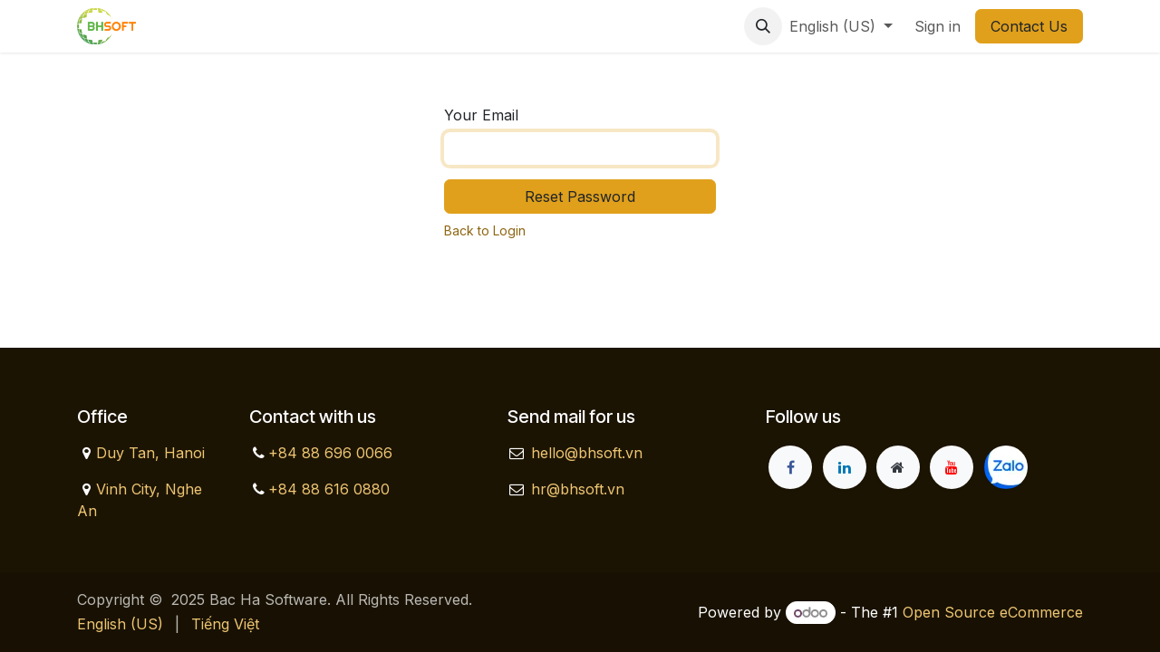

--- FILE ---
content_type: text/html; charset=utf-8
request_url: https://int.bachasoftware.com/web/reset_password
body_size: 6098
content:
<!DOCTYPE html>
<html lang="en-US" data-website-id="1" data-main-object="ir.ui.view(411,)" data-add2cart-redirect="1">
    <head>
        <meta charset="utf-8"/>
        <meta http-equiv="X-UA-Compatible" content="IE=edge"/>
        <meta name="viewport" content="width=device-width, initial-scale=1"/>
        <meta name="generator" content="Odoo"/>
            
        <meta property="og:type" content="website"/>
        <meta property="og:title" content="Reset password | int.bachasoftware.com"/>
        <meta property="og:site_name" content="int.bachasoftware.com"/>
        <meta property="og:url" content="https://int.bachasoftware.com/web/reset_password"/>
        <meta property="og:image" content="https://int.bachasoftware.com/web/image/website/1/logo?unique=0eff00d"/>
            
        <meta name="twitter:card" content="summary_large_image"/>
        <meta name="twitter:title" content="Reset password | int.bachasoftware.com"/>
        <meta name="twitter:image" content="https://int.bachasoftware.com/web/image/website/1/logo/300x300?unique=0eff00d"/>
        <meta name="twitter:site" content="@BacHaSoftware"/>
        
        <link rel="alternate" hreflang="en" href="https://int.bachasoftware.com/web/reset_password"/>
        <link rel="alternate" hreflang="vi" href="https://int.bachasoftware.com/vi/web/reset_password"/>
        <link rel="alternate" hreflang="x-default" href="https://int.bachasoftware.com/web/reset_password"/>
        <link rel="canonical" href="https://int.bachasoftware.com/web/reset_password"/>
        
        <link rel="preconnect" href="https://fonts.gstatic.com/" crossorigin=""/>
        <title>Reset password | int.bachasoftware.com</title>
        <link type="image/x-icon" rel="shortcut icon" href="/web/image/website/1/favicon?unique=0eff00d"/>
        <link rel="preload" href="/web/static/src/libs/fontawesome/fonts/fontawesome-webfont.woff2?v=4.7.0" as="font" crossorigin=""/>
        <link type="text/css" rel="stylesheet" href="/web/assets/1/934b3ca/web.assets_frontend.min.css"/>
        <script id="web.layout.odooscript" type="text/javascript">
            var odoo = {
                csrf_token: "645a6a30c070890c00151ac21a16f25a67e2f832o1800557238",
                debug: "",
            };
        </script>
        <script type="text/javascript">
            odoo.__session_info__ = {"is_admin": false, "is_system": false, "is_public": true, "is_website_user": true, "uid": null, "is_frontend": true, "profile_session": null, "profile_collectors": null, "profile_params": null, "show_effect": true, "currencies": {"21": {"symbol": "$", "position": "before", "digits": [69, 2]}, "125": {"symbol": "\u20ac", "position": "after", "digits": [69, 2]}, "25": {"symbol": "\u00a5", "position": "before", "digits": [69, 0]}, "37": {"symbol": "S$", "position": "before", "digits": [69, 2]}, "1": {"symbol": "$", "position": "before", "digits": [69, 2]}, "23": {"symbol": "\u20ab", "position": "after", "digits": [69, 0]}}, "bundle_params": {"lang": "en_US", "website_id": 1}, "test_mode": false, "websocket_worker_version": "18.0-3", "translationURL": "/website/translations", "cache_hashes": {"translations": "492248d2c4c909ea6ac8d4e85c9946906679f1c7"}, "recaptcha_public_key": "6Lfk4hslAAAAAOTAfFFpTKWxRiipIlHTgUkkIpYF", "geoip_country_code": null, "geoip_phone_code": null, "lang_url_code": "en"};
            if (!/(^|;\s)tz=/.test(document.cookie)) {
                const userTZ = Intl.DateTimeFormat().resolvedOptions().timeZone;
                document.cookie = `tz=${userTZ}; path=/`;
            }
        </script>
        <script type="text/javascript" defer="defer" src="/web/assets/1/d1ba737/web.assets_frontend_minimal.min.js" onerror="__odooAssetError=1"></script>
        <script type="text/javascript" defer="defer" data-src="/web/assets/1/b9eb273/web.assets_frontend_lazy.min.js" onerror="__odooAssetError=1"></script>
        
        
    </head>
    <body>



        <div id="wrapwrap" class="   ">
            <a class="o_skip_to_content btn btn-primary rounded-0 visually-hidden-focusable position-absolute start-0" href="#wrap">Skip to Content</a>
                <header id="top" data-anchor="true" data-name="Header" data-extra-items-toggle-aria-label="Extra items button" class="   o_header_standard" style=" ">
                    
    <nav data-name="Navbar" aria-label="Main" class="navbar navbar-expand-lg navbar-light o_colored_level o_cc d-none d-lg-block shadow-sm ">
        

            <div id="o_main_nav" class="o_main_nav container">
                
    <a data-name="Navbar Logo" href="/" class="navbar-brand logo me-4">
            
            <span role="img" aria-label="Logo of int.bachasoftware.com" title="int.bachasoftware.com"><img src="/web/image/website/1/logo/int.bachasoftware.com?unique=0eff00d" class="img img-fluid" width="95" height="40" alt="int.bachasoftware.com" loading="lazy"/></span>
        </a>
    
                
    <ul role="menu" id="top_menu" class="nav navbar-nav top_menu o_menu_loading me-auto">
        

                    
    <li role="presentation" class="nav-item">
        <a role="menuitem" href="/" class="nav-link ">
            <span>Home</span>
        </a>
    </li>
    <li role="presentation" class="nav-item">
        <a role="menuitem" href="/slides" class="nav-link ">
            <span>Courses</span>
        </a>
    </li>
    <li role="presentation" class="nav-item">
        <a role="menuitem" href="/jobs" class="nav-link ">
            <span>Jobs</span>
        </a>
    </li>
    <li role="presentation" class="nav-item">
        <a role="menuitem" href="/contactus" class="nav-link ">
            <span>Contact us</span>
        </a>
    </li>
                
    </ul>
                
                <ul class="navbar-nav align-items-center gap-2 flex-shrink-0 justify-content-end ps-3">
                    
        
            <li class=" divider d-none"></li> 
            <li class="o_wsale_my_cart d-none ">
                <a href="/shop/cart" aria-label="eCommerce cart" class="o_navlink_background btn position-relative rounded-circle p-1 text-center text-reset">
                    <div class="">
                        <i class="fa fa-shopping-cart fa-stack"></i>
                        <sup class="my_cart_quantity badge bg-primary position-absolute top-0 end-0 mt-n1 me-n1 rounded-pill d-none" data-order-id="">0</sup>
                    </div>
                </a>
            </li>
        
                    
        <li class="">
                <div class="modal fade css_editable_mode_hidden" id="o_search_modal" aria-hidden="true" tabindex="-1">
                    <div class="modal-dialog modal-lg pt-5">
                        <div class="modal-content mt-5">
    <form method="get" class="o_searchbar_form s_searchbar_input " action="/website/search" data-snippet="s_searchbar_input">
            <div role="search" class="input-group input-group-lg">
        <input type="search" name="search" class="search-query form-control oe_search_box border border-end-0 p-3 border-0 bg-light" placeholder="Search..." data-search-type="all" data-limit="5" data-display-image="true" data-display-description="true" data-display-extra-link="true" data-display-detail="true" data-order-by="name asc"/>
        <button type="submit" aria-label="Search" title="Search" class="btn oe_search_button border border-start-0 px-4 bg-o-color-4">
            <i class="oi oi-search"></i>
        </button>
    </div>

            <input name="order" type="hidden" class="o_search_order_by" value="name asc"/>
            
    
        </form>
                        </div>
                    </div>
                </div>
                <a data-bs-target="#o_search_modal" data-bs-toggle="modal" role="button" title="Search" href="#" class="btn rounded-circle p-1 lh-1 o_navlink_background text-reset o_not_editable">
                    <i class="oi oi-search fa-stack lh-lg"></i>
                </a>
        </li>
                    
                    
                    
        <li data-name="Language Selector" class="o_header_language_selector ">
        
            <div class="js_language_selector  dropdown d-print-none">
                <button type="button" data-bs-toggle="dropdown" aria-haspopup="true" aria-expanded="true" class="border-0 dropdown-toggle nav-link">
                    <span class="">English (US)</span>
                </button>
                <div role="menu" class="dropdown-menu dropdown-menu-end">
                        <a class="dropdown-item js_change_lang active" role="menuitem" href="/en/web/reset_password" data-url_code="en" title="English (US)">
                            <span class="">English (US)</span>
                        </a>
                        <a class="dropdown-item js_change_lang " role="menuitem" href="/vi/web/reset_password" data-url_code="vi" title=" Tiếng Việt">
                            <span class=""> Tiếng Việt</span>
                        </a>
                </div>
            </div>
        
        </li>
                    
            <li class=" o_no_autohide_item">
                <a href="/web/login" class="o_nav_link_btn nav-link border px-3">Sign in</a>
            </li>
                    
        
        
                    
        <li class="">
            <div class="oe_structure oe_structure_solo ">
                <section class="oe_unremovable oe_unmovable s_text_block" data-snippet="s_text_block" data-name="Text">
                    <div class="container">
                        <a href="/contactus" class="oe_unremovable btn btn-primary btn_cta">Contact Us</a>
                    </div>
                </section>
            </div>
        </li>
                </ul>
            </div>
        
    </nav>
    <nav data-name="Navbar" aria-label="Mobile" class="navbar  navbar-light o_colored_level o_cc o_header_mobile d-block d-lg-none shadow-sm ">
        

        <div class="o_main_nav container flex-wrap justify-content-between">
            
    <a data-name="Navbar Logo" href="/" class="navbar-brand logo ">
            
            <span role="img" aria-label="Logo of int.bachasoftware.com" title="int.bachasoftware.com"><img src="/web/image/website/1/logo/int.bachasoftware.com?unique=0eff00d" class="img img-fluid" width="95" height="40" alt="int.bachasoftware.com" loading="lazy"/></span>
        </a>
    
            <ul class="o_header_mobile_buttons_wrap navbar-nav flex-row align-items-center gap-2 mb-0">
        
            <li class=" divider d-none"></li> 
            <li class="o_wsale_my_cart d-none ">
                <a href="/shop/cart" aria-label="eCommerce cart" class="o_navlink_background_hover btn position-relative rounded-circle border-0 p-1 text-reset">
                    <div class="">
                        <i class="fa fa-shopping-cart fa-stack"></i>
                        <sup class="my_cart_quantity badge bg-primary position-absolute top-0 end-0 mt-n1 me-n1 rounded-pill d-none" data-order-id="">0</sup>
                    </div>
                </a>
            </li>
        
                <li class="o_not_editable">
                    <button class="nav-link btn me-auto p-2" type="button" data-bs-toggle="offcanvas" data-bs-target="#top_menu_collapse_mobile" aria-controls="top_menu_collapse_mobile" aria-expanded="false" aria-label="Toggle navigation">
                        <span class="navbar-toggler-icon"></span>
                    </button>
                </li>
            </ul>
            <div id="top_menu_collapse_mobile" class="offcanvas offcanvas-end o_navbar_mobile">
                <div class="offcanvas-header justify-content-end o_not_editable">
                    <button type="button" class="nav-link btn-close" data-bs-dismiss="offcanvas" aria-label="Close"></button>
                </div>
                <div class="offcanvas-body d-flex flex-column justify-content-between h-100 w-100">
                    <ul class="navbar-nav">
                        
                        
        <li class="">
    <form method="get" class="o_searchbar_form s_searchbar_input " action="/website/search" data-snippet="s_searchbar_input">
            <div role="search" class="input-group mb-3">
        <input type="search" name="search" class="search-query form-control oe_search_box rounded-start-pill text-bg-light ps-3 border-0 bg-light" placeholder="Search..." data-search-type="all" data-limit="0" data-display-image="true" data-display-description="true" data-display-extra-link="true" data-display-detail="true" data-order-by="name asc"/>
        <button type="submit" aria-label="Search" title="Search" class="btn oe_search_button rounded-end-pill bg-o-color-3 pe-3">
            <i class="oi oi-search"></i>
        </button>
    </div>

            <input name="order" type="hidden" class="o_search_order_by" value="name asc"/>
            
    
        </form>
        </li>
                        
    <ul role="menu" class="nav navbar-nav top_menu  ">
        

                            
    <li role="presentation" class="nav-item">
        <a role="menuitem" href="/" class="nav-link ">
            <span>Home</span>
        </a>
    </li>
    <li role="presentation" class="nav-item">
        <a role="menuitem" href="/slides" class="nav-link ">
            <span>Courses</span>
        </a>
    </li>
    <li role="presentation" class="nav-item">
        <a role="menuitem" href="/jobs" class="nav-link ">
            <span>Jobs</span>
        </a>
    </li>
    <li role="presentation" class="nav-item">
        <a role="menuitem" href="/contactus" class="nav-link ">
            <span>Contact us</span>
        </a>
    </li>
                        
    </ul>
                        
                        
                    </ul>
                    <ul class="navbar-nav gap-2 mt-3 w-100">
                        
        <li data-name="Language Selector" class="o_header_language_selector ">
        
            <div class="js_language_selector dropup dropdown d-print-none">
                <button type="button" data-bs-toggle="dropdown" aria-haspopup="true" aria-expanded="true" class="border-0 dropdown-toggle nav-link d-flex align-items-center w-100">
                    <span class="me-auto small">English (US)</span>
                </button>
                <div role="menu" class="dropdown-menu w-100">
                        <a class="dropdown-item js_change_lang active" role="menuitem" href="/en/web/reset_password" data-url_code="en" title="English (US)">
                            <span class="me-auto small">English (US)</span>
                        </a>
                        <a class="dropdown-item js_change_lang " role="menuitem" href="/vi/web/reset_password" data-url_code="vi" title=" Tiếng Việt">
                            <span class="me-auto small"> Tiếng Việt</span>
                        </a>
                </div>
            </div>
        
        </li>
                        
            <li class=" o_no_autohide_item">
                <a href="/web/login" class="nav-link o_nav_link_btn w-100 border text-center">Sign in</a>
            </li>
                        
        
        
                        
        <li class="">
            <div class="oe_structure oe_structure_solo ">
                <section class="oe_unremovable oe_unmovable s_text_block" data-snippet="s_text_block" data-name="Text">
                    <div class="container">
                        <a href="/contactus" class="oe_unremovable btn btn-primary btn_cta w-100">Contact Us</a>
                    </div>
                </section>
            </div>
        </li>
                    </ul>
                </div>
            </div>
        </div>
    
    </nav>
    
        </header>
                <main>
                    
            <div class="oe_website_login_container">

                <form class="oe_reset_password_form" role="form" method="post">
                  <input type="hidden" name="csrf_token" value="645a6a30c070890c00151ac21a16f25a67e2f832o1800557238"/>


                        <div class="mb-3 field-login">
                            <label for="login" class="col-form-label">Your Email</label>
                            <input type="text" name="login" id="login" class="form-control" autofocus="autofocus" required="required" autocapitalize="off"/>
                        </div>

                    <input type="hidden" name="redirect"/>
                    <input type="hidden" name="token"/>
                    <div class="clearfix oe_login_buttons d-grid mt-3">
                        <button type="submit" class="btn btn-primary">Reset Password</button>
                        <div class="d-flex justify-content-between align-items-center small mt-2">
                            <a href="/web/login">Back to Login</a>
                        </div>
                        <div class="o_login_auth"></div>
                    </div>

                </form>

            </div>
        
        <div id="o_shared_blocks" class="oe_unremovable"></div>
                </main>
                <footer id="bottom" data-anchor="true" data-name="Footer" class="o_footer o_colored_level o_cc ">
                    <div id="footer" class="oe_structure oe_structure_solo">
            <section class="s_text_block pt40 pb16" data-snippet="s_text_block" data-name="Text">
                <div class="container">
                    <div class="row">
                        <div class="col-lg-2 pt24 pb24 o_colored_level">
                            <h5 class="mb-3">Office</h5>
                            <p><i class="fa fa-map-marker fa-fw"></i><a href="https://www.google.com/maps/place/Bac+Ha+Software+(BHSoft)/@21.0302763,105.7826169,17z/data=!3m1!4b1!4m6!3m5!1s0x3135ab4cb69f572b:0x3b8fbd089b01207f!8m2!3d21.0302763!4d105.7826169!16s%2Fg%2F12hpm5kxl?hl=en">Duy Tan, Hanoi</a></p><p>

</p><p><i class="fa fa-map-marker fa-fw"></i><a href="https://www.google.com/maps/place/Chung+c%C6%B0+Vinaconex/@18.6680348,105.6925172,19z/data=!4m6!3m5!1s0x3139cd629d23f6a5:0xc108819d76d246b2!8m2!3d18.6678562!4d105.6929895!16s%2Fg%2F11g0mdvf2n">Vinh City, Nghe An</a></p><p>

</p></div><div class="col-lg-2 pt24 pb24 o_colored_level">
                            <h5 class="mb-3">Contact with us</h5>
                            <p><i class="fa fa-phone fa-fw"></i><a href="tel://+84">+84 88 696 0066</a></p><p>

</p><p>

</p><p><i class="fa fa-phone fa-fw"></i><a href="tel://+84">+84 88 616 0880</a></p><p>

</p><p>

</p></div>
                        
                        <div id="connect" class="offset-lg-1 pt24 pb24 o_colored_level col-lg-3">
                            <h5 class="mb-3">Send mail for us</h5><p><i class="fa fa-envelope-o fa-fw"></i>&nbsp;<a href="mailto:hello@bhsoft.vn">hello@bhsoft.vn</a></p><ul class="list-unstyled"><p>

</p>
                            </ul><p><i class="fa fa-envelope-o fa-fw"></i>&nbsp;<a href="mailto:hr@bhsoft.vn">hr@bhsoft.vn</a></p><ul class="list-unstyled"><p>

</p></ul>
                            
                        </div><div id="connect" class="col-lg-4 pt24 pb24 o_colored_level">
                            <h5 class="mb-3">Follow us</h5><ul class="list-unstyled"><p>

</p></ul>
                            <div class="s_social_media o_not_editable text-start" data-snippet="s_social_media" data-name="Social Media">
                                <h5 class="s_social_media_title d-none">Follow us</h5>
<a href="/website/social/facebook" class="s_social_media_facebook" target="_blank" aria-label="Facebook">
                                    <i class="fa fa-facebook rounded-circle shadow-sm o_editable_media"></i>
                                </a>
<a href="/website/social/linkedin" class="s_social_media_linkedin" target="_blank" aria-label="LinkedIn">
                                    <i class="fa fa-linkedin rounded-circle shadow-sm o_editable_media"></i>
                                </a>
<a href="/" class="text-800" aria-label="Extra page">
                                    <i class="fa fa-home rounded-circle shadow-sm o_editable_media"></i>
                                </a>
<a href="/website/social/youtube" class="s_social_media_youtube" target="_blank" aria-label="YouTube">
                                    <i class="fa rounded-circle shadow-sm o_editable_media fa-youtube"></i>
                                </a>
<a href="https://zalo.me/4318704687146506757" target="_blank" aria-label="zalo">
                                    <img src="/web/image/1064-5317d23a/zalo-icon.webp" alt="" class="rounded-circle shadow-sm o_editable_media img img-fluid o_we_custom_image" data-mimetype="image/webp" data-original-id="1061" data-original-src="/web/image/1061-5317d23a/zalo-icon.webp" data-mimetype-before-conversion="image/webp" data-resize-width="NaN" loading="lazy"/>
                                </a>
</div>
                        </div>
                    </div>
                </div>
            </section>
        </div>
    <div class="o_footer_copyright o_colored_level o_cc" data-name="Copyright">
                        <div class="container py-3">
                            <div class="row">
                                <div class="col-sm text-center text-sm-start text-muted">
                                    <span class="o_footer_copyright_name me-2">Copyright ©&nbsp;
2025 Bac Ha Software. All Rights Reserved.

</span>
        
            <div class="js_language_selector  d-print-none">
                <div role="menu" class=" list-inline">
                        <a class="js_change_lang active list-inline-item" role="menuitem" href="/en/web/reset_password" data-url_code="en" title="English (US)">
                            <span class="">English (US)</span>
                        </a>
            <span class="list-inline-item">|</span>
                        <a class="js_change_lang  list-inline-item" role="menuitem" href="/vi/web/reset_password" data-url_code="vi" title=" Tiếng Việt">
                            <span class=""> Tiếng Việt</span>
                        </a>
                </div>
            </div>
        
    </div>
                                <div class="col-sm text-center text-sm-end o_not_editable">
        <div class="o_brand_promotion">
        Powered by 
            <a target="_blank" class="badge text-bg-light" href="http://www.odoo.com?utm_source=db&amp;utm_medium=website">
                <img alt="Odoo" src="/web/static/img/odoo_logo_tiny.png" width="62" height="20" style="width: auto; height: 1em; vertical-align: baseline;" loading="lazy"/>
            </a>
        - 
                    The #1 <a target="_blank" href="http://www.odoo.com/app/ecommerce?utm_source=db&amp;utm_medium=website">Open Source eCommerce</a>
                
        </div>
                                </div>
                            </div>
                        </div>
                    </div>
                </footer>
            </div>
        
        </body>
</html>